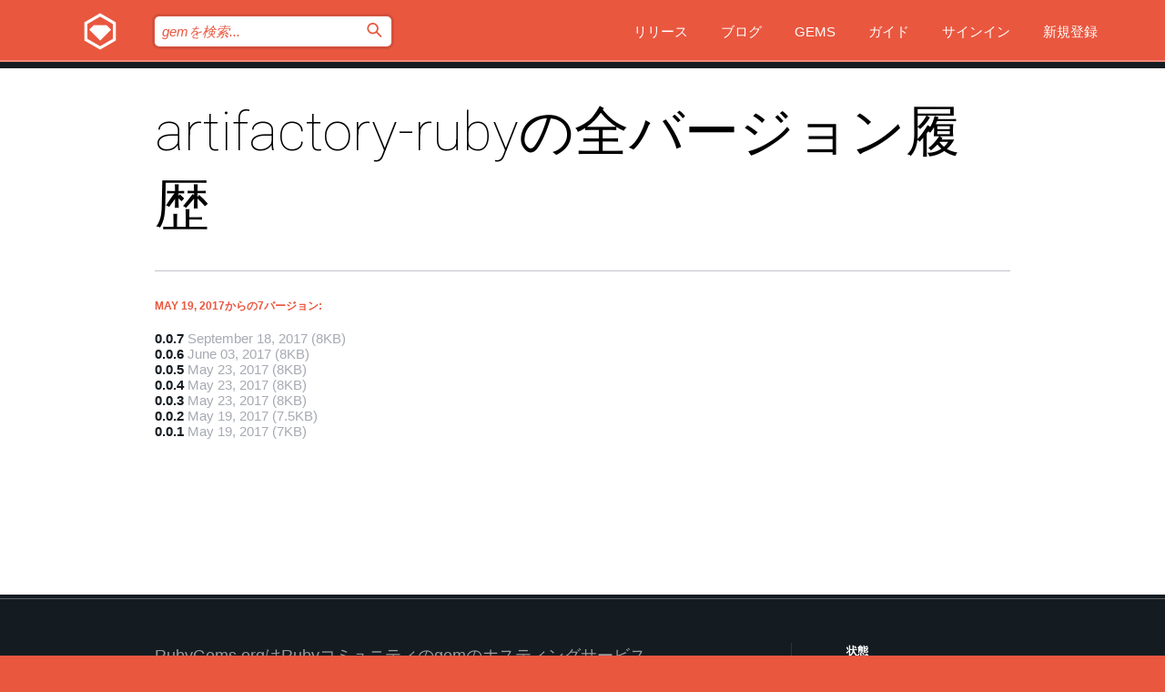

--- FILE ---
content_type: text/html; charset=utf-8
request_url: https://rubygems.org/gems/artifactory-ruby/versions?locale=ja
body_size: 3893
content:
<!DOCTYPE html>
<html lang="ja">
  <head>
    <title>artifactory-rubyの全バージョン履歴 | RubyGems.org | コミュニティのgemホスティングサービス</title>
    <meta charset="UTF-8">
    <meta content="width=device-width, initial-scale=1, maximum-scale=1, user-scalable=0" name="viewport">
    <meta name="google-site-verification" content="AuesbWQ9MCDMmC1lbDlw25RJzyqWOcDYpuaCjgPxEZY" />
    <link rel="apple-touch-icon" href="/apple-touch-icons/apple-touch-icon.png" />
      <link rel="apple-touch-icon" sizes="57x57" href="/apple-touch-icons/apple-touch-icon-57x57.png" />
      <link rel="apple-touch-icon" sizes="72x72" href="/apple-touch-icons/apple-touch-icon-72x72.png" />
      <link rel="apple-touch-icon" sizes="76x76" href="/apple-touch-icons/apple-touch-icon-76x76.png" />
      <link rel="apple-touch-icon" sizes="114x114" href="/apple-touch-icons/apple-touch-icon-114x114.png" />
      <link rel="apple-touch-icon" sizes="120x120" href="/apple-touch-icons/apple-touch-icon-120x120.png" />
      <link rel="apple-touch-icon" sizes="144x144" href="/apple-touch-icons/apple-touch-icon-144x144.png" />
      <link rel="apple-touch-icon" sizes="152x152" href="/apple-touch-icons/apple-touch-icon-152x152.png" />
      <link rel="apple-touch-icon" sizes="180x180" href="/apple-touch-icons/apple-touch-icon-180x180.png" />
    <link rel="mask-icon" href="/rubygems_logo.svg" color="#e9573f">
    <link rel="fluid-icon" href="/fluid-icon.png"/>
    <link rel="search" type="application/opensearchdescription+xml" title="RubyGems.org" href="/opensearch.xml">
    <link rel="shortcut icon" href="/favicon.ico" type="image/x-icon">
    <link rel="stylesheet" href="/assets/application-fda27980.css" />
    <link href="https://fonts.gstatic.com" rel="preconnect" crossorigin>
    <link href='https://fonts.googleapis.com/css?family=Roboto:100&amp;subset=greek,latin,cyrillic,latin-ext' rel='stylesheet' type='text/css'>
    
<link rel="alternate" type="application/atom+xml" href="https://feeds.feedburner.com/gemcutter-latest" title="RubyGems.org | 最新のgemの一覧">

    <meta name="csrf-param" content="authenticity_token" />
<meta name="csrf-token" content="lRKq2GIsYMqKSoYh2PXfsg2iHmLbCqAbh4BYLWp7LY_QgbwexwmisDCTb5apuvvsKxbDixSxbNF5-3GJ85kT9A" />
    
    <script type="importmap" data-turbo-track="reload">{
  "imports": {
    "jquery": "/assets/jquery-15a62848.js",
    "@rails/ujs": "/assets/@rails--ujs-2089e246.js",
    "application": "/assets/application-ae34b86d.js",
    "@hotwired/turbo-rails": "/assets/turbo.min-ad2c7b86.js",
    "@hotwired/stimulus": "/assets/@hotwired--stimulus-132cbc23.js",
    "@hotwired/stimulus-loading": "/assets/stimulus-loading-1fc53fe7.js",
    "@stimulus-components/clipboard": "/assets/@stimulus-components--clipboard-d9c44ea9.js",
    "@stimulus-components/dialog": "/assets/@stimulus-components--dialog-74866932.js",
    "@stimulus-components/reveal": "/assets/@stimulus-components--reveal-77f6cb39.js",
    "@stimulus-components/checkbox-select-all": "/assets/@stimulus-components--checkbox-select-all-e7db6a97.js",
    "github-buttons": "/assets/github-buttons-3337d207.js",
    "webauthn-json": "/assets/webauthn-json-74adc0e8.js",
    "avo.custom": "/assets/avo.custom-4b185d31.js",
    "stimulus-rails-nested-form": "/assets/stimulus-rails-nested-form-3f712873.js",
    "local-time": "/assets/local-time-a331fc59.js",
    "src/oidc_api_key_role_form": "/assets/src/oidc_api_key_role_form-223a59d4.js",
    "src/pages": "/assets/src/pages-64095f36.js",
    "src/transitive_dependencies": "/assets/src/transitive_dependencies-9280dc42.js",
    "src/webauthn": "/assets/src/webauthn-a8b5ca04.js",
    "controllers/application": "/assets/controllers/application-e33ffaa8.js",
    "controllers/autocomplete_controller": "/assets/controllers/autocomplete_controller-e9f78a76.js",
    "controllers/counter_controller": "/assets/controllers/counter_controller-b739ef1d.js",
    "controllers/dialog_controller": "/assets/controllers/dialog_controller-c788489b.js",
    "controllers/dropdown_controller": "/assets/controllers/dropdown_controller-baaf189b.js",
    "controllers/dump_controller": "/assets/controllers/dump_controller-5d671745.js",
    "controllers/exclusive_checkbox_controller": "/assets/controllers/exclusive_checkbox_controller-c624394a.js",
    "controllers/gem_scope_controller": "/assets/controllers/gem_scope_controller-9c330c45.js",
    "controllers": "/assets/controllers/index-236ab973.js",
    "controllers/nav_controller": "/assets/controllers/nav_controller-8f4ea870.js",
    "controllers/onboarding_name_controller": "/assets/controllers/onboarding_name_controller-a65c65ec.js",
    "controllers/radio_reveal_controller": "/assets/controllers/radio_reveal_controller-41774e15.js",
    "controllers/recovery_controller": "/assets/controllers/recovery_controller-b051251b.js",
    "controllers/reveal_controller": "/assets/controllers/reveal_controller-a90af4d9.js",
    "controllers/reveal_search_controller": "/assets/controllers/reveal_search_controller-8dc44279.js",
    "controllers/scroll_controller": "/assets/controllers/scroll_controller-07f12b0d.js",
    "controllers/search_controller": "/assets/controllers/search_controller-79d09057.js",
    "controllers/stats_controller": "/assets/controllers/stats_controller-5bae7b7f.js"
  }
}</script>
<link rel="modulepreload" href="/assets/jquery-15a62848.js" nonce="48ee0790b2153198087815e461a84b23">
<link rel="modulepreload" href="/assets/@rails--ujs-2089e246.js" nonce="48ee0790b2153198087815e461a84b23">
<link rel="modulepreload" href="/assets/application-ae34b86d.js" nonce="48ee0790b2153198087815e461a84b23">
<link rel="modulepreload" href="/assets/turbo.min-ad2c7b86.js" nonce="48ee0790b2153198087815e461a84b23">
<link rel="modulepreload" href="/assets/@hotwired--stimulus-132cbc23.js" nonce="48ee0790b2153198087815e461a84b23">
<link rel="modulepreload" href="/assets/stimulus-loading-1fc53fe7.js" nonce="48ee0790b2153198087815e461a84b23">
<link rel="modulepreload" href="/assets/@stimulus-components--clipboard-d9c44ea9.js" nonce="48ee0790b2153198087815e461a84b23">
<link rel="modulepreload" href="/assets/@stimulus-components--dialog-74866932.js" nonce="48ee0790b2153198087815e461a84b23">
<link rel="modulepreload" href="/assets/@stimulus-components--reveal-77f6cb39.js" nonce="48ee0790b2153198087815e461a84b23">
<link rel="modulepreload" href="/assets/@stimulus-components--checkbox-select-all-e7db6a97.js" nonce="48ee0790b2153198087815e461a84b23">
<link rel="modulepreload" href="/assets/github-buttons-3337d207.js" nonce="48ee0790b2153198087815e461a84b23">
<link rel="modulepreload" href="/assets/webauthn-json-74adc0e8.js" nonce="48ee0790b2153198087815e461a84b23">
<link rel="modulepreload" href="/assets/local-time-a331fc59.js" nonce="48ee0790b2153198087815e461a84b23">
<link rel="modulepreload" href="/assets/src/oidc_api_key_role_form-223a59d4.js" nonce="48ee0790b2153198087815e461a84b23">
<link rel="modulepreload" href="/assets/src/pages-64095f36.js" nonce="48ee0790b2153198087815e461a84b23">
<link rel="modulepreload" href="/assets/src/transitive_dependencies-9280dc42.js" nonce="48ee0790b2153198087815e461a84b23">
<link rel="modulepreload" href="/assets/src/webauthn-a8b5ca04.js" nonce="48ee0790b2153198087815e461a84b23">
<link rel="modulepreload" href="/assets/controllers/application-e33ffaa8.js" nonce="48ee0790b2153198087815e461a84b23">
<link rel="modulepreload" href="/assets/controllers/autocomplete_controller-e9f78a76.js" nonce="48ee0790b2153198087815e461a84b23">
<link rel="modulepreload" href="/assets/controllers/counter_controller-b739ef1d.js" nonce="48ee0790b2153198087815e461a84b23">
<link rel="modulepreload" href="/assets/controllers/dialog_controller-c788489b.js" nonce="48ee0790b2153198087815e461a84b23">
<link rel="modulepreload" href="/assets/controllers/dropdown_controller-baaf189b.js" nonce="48ee0790b2153198087815e461a84b23">
<link rel="modulepreload" href="/assets/controllers/dump_controller-5d671745.js" nonce="48ee0790b2153198087815e461a84b23">
<link rel="modulepreload" href="/assets/controllers/exclusive_checkbox_controller-c624394a.js" nonce="48ee0790b2153198087815e461a84b23">
<link rel="modulepreload" href="/assets/controllers/gem_scope_controller-9c330c45.js" nonce="48ee0790b2153198087815e461a84b23">
<link rel="modulepreload" href="/assets/controllers/index-236ab973.js" nonce="48ee0790b2153198087815e461a84b23">
<link rel="modulepreload" href="/assets/controllers/nav_controller-8f4ea870.js" nonce="48ee0790b2153198087815e461a84b23">
<link rel="modulepreload" href="/assets/controllers/onboarding_name_controller-a65c65ec.js" nonce="48ee0790b2153198087815e461a84b23">
<link rel="modulepreload" href="/assets/controllers/radio_reveal_controller-41774e15.js" nonce="48ee0790b2153198087815e461a84b23">
<link rel="modulepreload" href="/assets/controllers/recovery_controller-b051251b.js" nonce="48ee0790b2153198087815e461a84b23">
<link rel="modulepreload" href="/assets/controllers/reveal_controller-a90af4d9.js" nonce="48ee0790b2153198087815e461a84b23">
<link rel="modulepreload" href="/assets/controllers/reveal_search_controller-8dc44279.js" nonce="48ee0790b2153198087815e461a84b23">
<link rel="modulepreload" href="/assets/controllers/scroll_controller-07f12b0d.js" nonce="48ee0790b2153198087815e461a84b23">
<link rel="modulepreload" href="/assets/controllers/search_controller-79d09057.js" nonce="48ee0790b2153198087815e461a84b23">
<link rel="modulepreload" href="/assets/controllers/stats_controller-5bae7b7f.js" nonce="48ee0790b2153198087815e461a84b23">
<script type="module" nonce="48ee0790b2153198087815e461a84b23">import "application"</script>
  </head>

  <body class="" data-controller="nav" data-nav-expanded-class="mobile-nav-is-expanded">
    <!-- Top banner -->

    <!-- Policies acknowledgment banner -->
    

    <header class="header header--interior" data-nav-target="header collapse">
      <div class="l-wrap--header">
        <a title="RubyGems" class="header__logo-wrap" data-nav-target="logo" href="/">
          <span class="header__logo" data-icon="⬡">⬢</span>
          <span class="t-hidden">RubyGems</span>
</a>        <a class="header__club-sandwich" href="#" data-action="nav#toggle focusin->nav#focus mousedown->nav#mouseDown click@window->nav#hide">
          <span class="t-hidden">Navigation menu</span>
        </a>

        <div class="header__nav-links-wrap">
          <div class="header__search-wrap" role="search">
  <form data-controller="autocomplete" data-autocomplete-selected-class="selected" action="/search" accept-charset="UTF-8" method="get">
    <input type="search" name="query" id="query" placeholder="gemを検索..." class="header__search" autocomplete="off" aria-autocomplete="list" data-autocomplete-target="query" data-action="autocomplete#suggest keydown.down-&gt;autocomplete#next keydown.up-&gt;autocomplete#prev keydown.esc-&gt;autocomplete#hide keydown.enter-&gt;autocomplete#clear click@window-&gt;autocomplete#hide focus-&gt;autocomplete#suggest blur-&gt;autocomplete#hide" data-nav-target="search" />

    <ul class="suggest-list" role="listbox" data-autocomplete-target="suggestions"></ul>

    <template id="suggestion" data-autocomplete-target="template">
      <li class="menu-item" role="option" tabindex="-1" data-autocomplete-target="item" data-action="click->autocomplete#choose mouseover->autocomplete#highlight"></li>
    </template>

    <label id="querylabel" for="query">
      <span class="t-hidden">gemを検索...</span>
</label>
    <input type="submit" value="⌕" id="search_submit" class="header__search__icon" aria-labelledby="querylabel" data-disable-with="⌕" />

</form></div>


          <nav class="header__nav-links" data-controller="dropdown">

            <a class="header__nav-link " href="https://rubygems.org/releases">リリース</a>
            <a class="header__nav-link" href="https://blog.rubygems.org">ブログ</a>

              <a class="header__nav-link" href="/gems">Gems</a>

            <a class="header__nav-link" href="https://guides.rubygems.org">ガイド</a>

              <a class="header__nav-link " href="/sign_in">サインイン</a>
                <a class="header__nav-link " href="/sign_up">新規登録</a>
          </nav>
        </div>
      </div>
    </header>



    <main class="main--interior" data-nav-target="collapse">
        <div class="l-wrap--b">
            <h1 class="t-display page__heading">
              artifactory-rubyの全バージョン履歴

            </h1>
          
            <h3 class="t-list__heading">May 19, 2017からの7バージョン:</h3>
  <div class="versions">
    <ul class="t-list__items">
      <li class="gem__version-wrap">
  <a class="t-list__item" href="/gems/artifactory-ruby/versions/0.0.7">0.0.7</a>
  <small class="gem__version__date">September 18, 2017</small>

  <span class="gem__version__date">(8KB)</span>
</li>
<li class="gem__version-wrap">
  <a class="t-list__item" href="/gems/artifactory-ruby/versions/0.0.6">0.0.6</a>
  <small class="gem__version__date">June 03, 2017</small>

  <span class="gem__version__date">(8KB)</span>
</li>
<li class="gem__version-wrap">
  <a class="t-list__item" href="/gems/artifactory-ruby/versions/0.0.5">0.0.5</a>
  <small class="gem__version__date">May 23, 2017</small>

  <span class="gem__version__date">(8KB)</span>
</li>
<li class="gem__version-wrap">
  <a class="t-list__item" href="/gems/artifactory-ruby/versions/0.0.4">0.0.4</a>
  <small class="gem__version__date">May 23, 2017</small>

  <span class="gem__version__date">(8KB)</span>
</li>
<li class="gem__version-wrap">
  <a class="t-list__item" href="/gems/artifactory-ruby/versions/0.0.3">0.0.3</a>
  <small class="gem__version__date">May 23, 2017</small>

  <span class="gem__version__date">(8KB)</span>
</li>
<li class="gem__version-wrap">
  <a class="t-list__item" href="/gems/artifactory-ruby/versions/0.0.2">0.0.2</a>
  <small class="gem__version__date">May 19, 2017</small>

  <span class="gem__version__date">(7.5KB)</span>
</li>
<li class="gem__version-wrap">
  <a class="t-list__item" href="/gems/artifactory-ruby/versions/0.0.1">0.0.1</a>
  <small class="gem__version__date">May 19, 2017</small>

  <span class="gem__version__date">(7KB)</span>
</li>

    </ul>

    
  </div>

        </div>
    </main>

    <footer class="footer" data-nav-target="collapse">
      <div class="l-wrap--footer">
        <div class="l-overflow">
          <div class="nav--v l-col--r--pad">
            <a class="nav--v__link--footer" href="https://status.rubygems.org">状態</a>
            <a class="nav--v__link--footer" href="https://uptime.rubygems.org">稼働時間</a>
            <a class="nav--v__link--footer" href="https://github.com/rubygems/rubygems.org">コード</a>
            <a class="nav--v__link--footer" href="/pages/data">データ</a>
            <a class="nav--v__link--footer" href="/stats">統計</a>
            <a class="nav--v__link--footer" href="https://guides.rubygems.org/contributing/">貢献</a>
              <a class="nav--v__link--footer" href="/pages/about">概要</a>
            <a class="nav--v__link--footer" href="mailto:support@rubygems.org">ヘルプ</a>
            <a class="nav--v__link--footer" href="https://guides.rubygems.org/rubygems-org-api">API</a>
            <a class="nav--v__link--footer" href="/policies">ポリシー</a>
            <a class="nav--v__link--footer" href="/pages/supporters">支援</a>
              <a class="nav--v__link--footer" href="/pages/security">セキュリティ</a>
          </div>
          <div class="l-colspan--l colspan--l--has-border">
            <div class="footer__about">
              <p>
                RubyGems.orgはRubyコミュニティのgemのホスティングサービスです。すぐに<a href="https://guides.rubygems.org/publishing/">gemを公開</a>して<a href="https://guides.rubygems.org/command-reference/#gem-install">インストール</a>できます。<a href="https://guides.rubygems.org/rubygems-org-api/">API</a>を使用して<a href="/gems">利用可能なgem</a>の詳細を調べられます。ご自身が<a href="https://guides.rubygems.org/contributing/">貢献者となり</a>サイトをより良くしてください。
              </p>
              <p>
                RubyGems.orgのウェブサイトとサービスはRuby Centralの<a href="https://rubycentral.org/open-source/">オープンソースプログラムOpen Source Program</a>とRubyGemsチームによって保守・運用されています。
スポンサー、メンバー、インスラへの寄付を通じて、広くRubyコミュニティ全体によって支援されています。
<b>Rubyで開発を行い、私達の理念に共感してくださるのであれば、RubyGems.org、RubyGems、Bundlerを今後も安全で持続可能なものにするために、<a href="/pages/supporters">こちら</a>からご参加ください。
              </p>
            </div>
          </div>
        </div>
      </div>
      <div class="footer__sponsors">
        <a class="footer__sponsor footer__sponsor__ruby_central" href="https://rubycentral.org/open-source/" target="_blank" rel="noopener">
          運営
          <span class="t-hidden">Ruby Central</span>
        </a>
        <a class="footer__sponsor footer__sponsor__dockyard" href="https://dockyard.com/ruby-on-rails-consulting" target="_blank" rel="noopener">
          設計
          <span class="t-hidden">DockYard</span>
        </a>
        <a class="footer__sponsor footer__sponsor__aws" href="https://aws.amazon.com/" target="_blank" rel="noopener">
          ホスト
          <span class="t-hidden">AWS</span>
        </a>
        <a class="footer__sponsor footer__sponsor__dnsimple" href="https://dnsimple.link/resolving-rubygems" target="_blank" rel="noopener">
          DNS
          <span class="t-hidden">DNSimple</span>
        </a>
        <a class="footer__sponsor footer__sponsor__datadog" href="https://www.datadoghq.com/" target="_blank" rel="noopener">
          監視
          <span class="t-hidden">Datadog</span>
        </a>
        <a class="footer__sponsor footer__sponsor__fastly" href="https://www.fastly.com/customers/ruby-central" target="_blank" rel="noopener">
          gemの提供
          <span class="t-hidden">Fastly</span>
        </a>
        <a class="footer__sponsor footer__sponsor__honeybadger" href="https://www.honeybadger.io/" target="_blank" rel="noopener">
          監視
          <span class="t-hidden">Honeybadger</span>
        </a>
        <a class="footer__sponsor footer__sponsor__mend" href="https://mend.io/" target="_blank" rel="noopener">
          セキュリティ
          <span class="t-hidden">Mend.io</span>
        </a>
      </div>
      <div class="footer__language_selector">
          <div class="footer__language">
            <a class="nav--v__link--footer" href="/gems/artifactory-ruby/versions?locale=en">English</a>
          </div>
          <div class="footer__language">
            <a class="nav--v__link--footer" href="/gems/artifactory-ruby/versions?locale=nl">Nederlands</a>
          </div>
          <div class="footer__language">
            <a class="nav--v__link--footer" href="/gems/artifactory-ruby/versions?locale=zh-CN">简体中文</a>
          </div>
          <div class="footer__language">
            <a class="nav--v__link--footer" href="/gems/artifactory-ruby/versions?locale=zh-TW">正體中文</a>
          </div>
          <div class="footer__language">
            <a class="nav--v__link--footer" href="/gems/artifactory-ruby/versions?locale=pt-BR">Português do Brasil</a>
          </div>
          <div class="footer__language">
            <a class="nav--v__link--footer" href="/gems/artifactory-ruby/versions?locale=fr">Français</a>
          </div>
          <div class="footer__language">
            <a class="nav--v__link--footer" href="/gems/artifactory-ruby/versions?locale=es">Español</a>
          </div>
          <div class="footer__language">
            <a class="nav--v__link--footer" href="/gems/artifactory-ruby/versions?locale=de">Deutsch</a>
          </div>
          <div class="footer__language">
            <a class="nav--v__link--footer" href="/gems/artifactory-ruby/versions?locale=ja">日本語</a>
          </div>
      </div>
    </footer>
    
    <script type="text/javascript" defer src="https://www.fastly-insights.com/insights.js?k=3e63c3cd-fc37-4b19-80b9-65ce64af060a"></script>
  </body>
</html>
